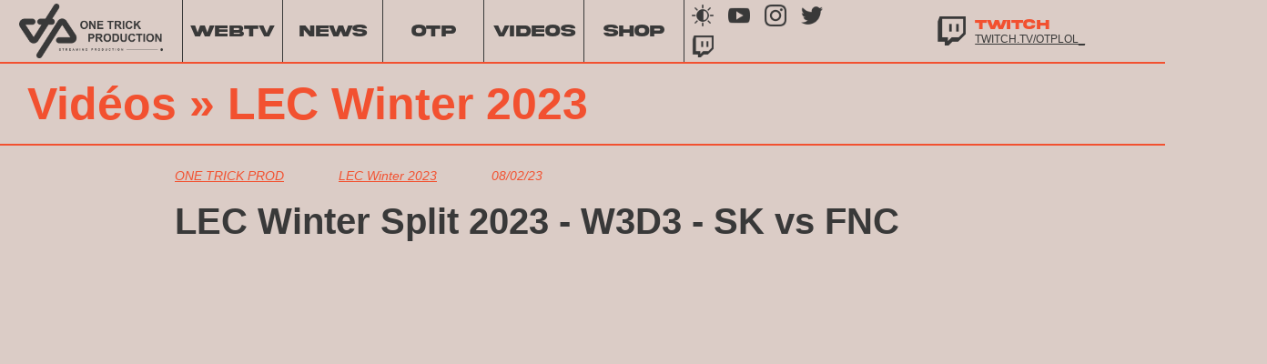

--- FILE ---
content_type: text/html; charset=UTF-8
request_url: https://www.otp.tv/videos/lec-winter-2023/lec-winter-split-2023-w3d3-sk-vs-fnc
body_size: 4498
content:

<!DOCTYPE html>
<html>
    <head>
        <!-- Quantcast Choice. Consent Manager Tag v2.0 (for TCF 2.0) -->
        <script type="text/javascript" async=true>
            (function() {
                var host = window.location.hostname;
                var element = document.createElement('script');
                var firstScript = document.getElementsByTagName('script')[0];
                var url = 'https://quantcast.mgr.consensu.org'
                        .concat('/choice/', 'NeLhjeh_qGGVy', '/', host, '/choice.js')
                var uspTries = 0;
                var uspTriesLimit = 3;
                element.async = true;
                element.type = 'text/javascript';
                element.src = url;

                firstScript.parentNode.insertBefore(element, firstScript);

                function makeStub() {
                    var TCF_LOCATOR_NAME = '__tcfapiLocator';
                    var queue = [];
                    var win = window;
                    var cmpFrame;

                    function addFrame() {
                        var doc = win.document;
                        var otherCMP = !!(win.frames[TCF_LOCATOR_NAME]);

                        if (!otherCMP) {
                            if (doc.body) {
                                var iframe = doc.createElement('iframe');

                                iframe.style.cssText = 'display:none';
                                iframe.name = TCF_LOCATOR_NAME;
                                doc.body.appendChild(iframe);
                            } else {
                                setTimeout(addFrame, 5);
                            }
                        }
                        return !otherCMP;
                    }

                    function tcfAPIHandler() {
                        var gdprApplies;
                        var args = arguments;

                        if (!args.length) {
                            return queue;
                        } else if (args[0] === 'setGdprApplies') {
                            if (
                                    args.length > 3 &&
                                    args[2] === 2 &&
                                    typeof args[3] === 'boolean'
                            ) {
                                gdprApplies = args[3];
                                if (typeof args[2] === 'function') {
                                    args[2]('set', true);
                                }
                            }
                        } else if (args[0] === 'ping') {
                            var retr = {
                                gdprApplies: gdprApplies,
                                cmpLoaded: false,
                                cmpStatus: 'stub'
                            };

                            if (typeof args[2] === 'function') {
                                args[2](retr);
                            }
                        } else {
                            queue.push(args);
                        }
                    }

                    function postMessageEventHandler(event) {
                        var msgIsString = typeof event.data === 'string';
                        var json = {};

                        try {
                            if (msgIsString) {
                                json = JSON.parse(event.data);
                            } else {
                                json = event.data;
                            }
                        } catch (ignore) {}

                        var payload = json.__tcfapiCall;

                        if (payload) {
                            window.__tcfapi(
                                    payload.command,
                                    payload.version,
                                    function(retValue, success) {
                                        var returnMsg = {
                                            __tcfapiReturn: {
                                                returnValue: retValue,
                                                success: success,
                                                callId: payload.callId
                                            }
                                        };
                                        if (msgIsString) {
                                            returnMsg = JSON.stringify(returnMsg);
                                        }
                                        event.source.postMessage(returnMsg, '*');
                                    },
                                    payload.parameter
                            );
                        }
                    }

                    while (win) {
                        try {
                            if (win.frames[TCF_LOCATOR_NAME]) {
                                cmpFrame = win;
                                break;
                            }
                        } catch (ignore) {}

                        if (win === window.top) {
                            break;
                        }
                        win = win.parent;
                    }
                    if (!cmpFrame) {
                        addFrame();
                        win.__tcfapi = tcfAPIHandler;
                        win.addEventListener('message', postMessageEventHandler, false);
                    }
                };

                makeStub();

                var uspStubFunction = function() {
                    var arg = arguments;
                    if (typeof window.__uspapi !== uspStubFunction) {
                        setTimeout(function() {
                            if (typeof window.__uspapi !== 'undefined') {
                                window.__uspapi.apply(window.__uspapi, arg);
                            }
                        }, 500);
                    }
                };

                var checkIfUspIsReady = function() {
                    uspTries++;
                    if (window.__uspapi === uspStubFunction && uspTries < uspTriesLimit) {
                        console.warn('USP is not accessible');
                    } else {
                        clearInterval(uspInterval);
                    }
                };

                if (typeof window.__uspapi === 'undefined') {
                    window.__uspapi = uspStubFunction;
                    var uspInterval = setInterval(checkIfUspIsReady, 6000);
                }
            })();
        </script>
        <!-- End Quantcast Choice. Consent Manager Tag v2.0 (for TCF 2.0) -->

                <!-- Global site tag (gtag.js) - Google Analytics -->
        <script async src="https://www.googletagmanager.com/gtag/js?id=G-1YERLZ60EM"></script>
        <script>
            window.dataLayer = window.dataLayer || [];
            function gtag(){dataLayer.push(arguments);}
            gtag('js', new Date());

            gtag('config', 'G-1YERLZ60EM');
        </script>

        <meta charset="UTF-8">
        <meta name="title" content="LEC Winter Split 2023 - W3D3 - SK vs FNC" />
        <meta name="description" content="" />
        <meta name="viewport" content="width=device-width, initial-scale=1.0, maximum-scale=1.0, user-scalable=no"/>
        <meta name="robots" content="index, follow, max-snippet:280, max-image-preview:large, max-video-preview:-1" />

        <title>LEC Winter Split 2023 - W3D3 - SK vs FNC</title>
        
        <link rel="shortcut icon" href="/image/favicon_round.png" />

        <link href="/fonts/akira_expanded_super_bold.css" rel="stylesheet">
        <link href="/css/base.css" rel="stylesheet">
        <link href="/css/darkMode.css" rel="stylesheet">
        <link href="/css/lightMode.css" rel="stylesheet">
        <link href="/css/homePage.css" rel="stylesheet">
        <link href="/css/profil.css" rel="stylesheet">
        <link href="/css/article.css" rel="stylesheet">
        <link href="/css/webtv.css" rel="stylesheet">

        <script type="text/javascript">
            (function() {
                const isBrowserDark = window.matchMedia('(prefers-color-scheme: dark)').matches;
                const userChoice = window.localStorage.getItem('darkmodeChoice'); // "light" / "dark"

                const addCss = (cssFile) => {
                    const linkTag = document.createElement('link');
                    linkTag.setAttribute('href', cssFile);
                    linkTag.setAttribute('rel', 'stylesheet');
                    document.head.appendChild(linkTag);
                };

                if (userChoice === null) {
                    if (isBrowserDark) {
                        // css dark
                        addCss('/css/darkMode.css');
                        window.darkmode = true;
                    } else {
                        // css light
                        addCss('/css/lightMode.css');
                        window.darkmode = false;
                    }
                } else if (userChoice === 'dark') {
                    // css dark
                    addCss('/css/darkMode.css');
                    window.darkmode = true;
                } else {
                    // css light
                    addCss('/css/lightMode.css');
                    window.darkmode = false;
                }
            })();
        </script>
        <script type="text/javascript" src="/js/streamInfo.js"></script>
    </head>
    <body>
        <div id="overlay" onclick="hideLeftpanelMenu()"></div>

        <div class="leftpanel-menu" id="leftpanel-menu">
            <div class="leftpanel-menu-close">
                <a onclick="hideLeftpanelMenu()" class="leftpanel-close-btn" href="#" rel="noopener" title="close">x</a>
            </div>

            <div class="leftpanel-menu-list">
                <a class="leftpanel-menu-link" href="/web-tv">
                    <span>WEBTV</span>
                </a>
                <a class="leftpanel-menu-link" href="/actualites">
                    <span>NEWS</span>
                </a>
                <a class="leftpanel-menu-link " href="/realisations">
                    <span>REALISATIONS</span>
                </a>
                <a class="leftpanel-menu-link " href="/staff">
                    <span>STAFF</span>
                </a>
                <a class="leftpanel-menu-link" href="/videos">
                    <span>VIDEOS</span>
                </a>
                <a class="leftpanel-menu-link" href="https://shop.otp.tv/" target="_blank">
                    <span>SHOP</span>
                </a>
            </div>
        </div>

                    <section class="header-section">
                
                <div class="header-left">
                    <div class="logo-otp">
                        <a href="/" title="One Trick Production"></a>
                    </div>
                    <div class="menu">
                        <a class="menu-link" href="/web-tv"><span>WEBTV</span></a>
                        <a class="menu-link" href="/actualites"><span>NEWS</span></a>
                        <div class="dropdown">
                            <a class="menu-link dropdown-btn" href="/staff"><span>OTP</span></a>
                            <div class="dropdown-content">
                                                                <a class="menu-link" href="/staff"><span>STAFF</span></a>
                            </div>
                        </div>
                        <a class="menu-link" href="/videos"><span>VIDEOS</span></a>
                        <a class="menu-link" href="https://shop.otp.tv/" target="_blank"><span>SHOP</span></a>
                    </div>
                </div>

                <div class="header-right">
                    <div class="social-media-header">
                        <div class="social-media-header-elt desk-social-media-bright">
                            <a class="social-media-link" href="javascript: void(0);" title="Brightness" id="dark-mode-switch"></a>
                        </div>
                        <div class="social-media-header-elt desk-social-media-yt">
                            <a class="social-media-link" target="_blank" href="https://www.youtube.com/channel/UCRGzD_7Qgdf7C_JCPk68RjQ" title="YouTube"></a>
                        </div>
                        <div class="social-media-header-elt desk-social-media-insta">
                            <a class="social-media-link" target="_blank" href="https://www.instagram.com/onetrickprod/" title="Instagram"></a>
                        </div>
                        <div class="social-media-header-elt desk-social-media-twitter">
                            <a class="social-media-link" target="_blank" href="https://www.twitter.com/OTP_LoL" title="Twitter"></a>
                        </div>
                        <div class="social-media-header-elt desk-social-media-twitch">
                            <a class="social-media-link" target="_blank" href="https://twitch.tv/otplol_" title="Twitch"></a>
                        </div>
                    </div>

                    <div class="live-header">
                        <div class="img-twitch-live"></div>
                        <div class="live-information">
                            <div class="live-viewers">
                                <div class="live-now">TWITCH</div>
                                <div class="viewer-user"></div>
                                <div class="live-viewers-number"></div>
                            </div>
                            <div class="live-information-title">
                                <a href="https://twitch.tv/otplol_" target="_blank">twitch.tv/otplol_</a>
                            </div>
                        </div>
                    </div>
                </div>
            </section>

            <!-- Header Special Mobile -->
            <section class="header-section-mobile">
                <div class="burger-img">
                    <a onclick="showLeftpanleMenu()" id="btn-burger-menu" href="javascript:void(0)"></a>
                </div>

                <div class="logo-mobile">
                    <a href="/"></a>
                </div>

                <div class="social-media-bright">
                    <a class="social-media-link" href="javascript: void(0)" title="Brightness-mobile" id="dark-mode-switch2"></a>
                </div>
            </section>
        
            <section class="article-section">

        <div class="profil-header">
            <h1><a href="/videos">Vidéos</a> &raquo; <a href="/videos/lec-winter-2023">LEC Winter 2023</a></h1>
            <div class="desktop-spacer">
                <p></p>
            </div>
        </div>

        <div class="article-page">
            <div class="article-page-content">
                <div class="article-page-content-top">
                    <div>
                        <a href="/videos">
                            ONE TRICK PROD
                        </a>
                    </div>
                    <div>
                        <a href="/videos/lec-winter-2023">
                            LEC Winter 2023
                        </a>
                    </div>
                    <div>
                        08/02/23
                    </div>
                </div>
                <h1 class="article-page-title">
                    LEC Winter Split 2023 - W3D3 - SK vs FNC
                </h1>
                <div class="article-page-principal-picture">
                    <div class="container" style="position: relative; width: 100%; height: 0; padding-bottom: 56.25%">
                        <iframe src="https://www.youtube.com/embed/W0PbNkG4JO0" frameborder="0" allowfullscreen style="position: absolute; left: 0; top: 0; width: 100%; height: 100%;"></iframe>
                    </div>
                </div>
                <div class="article-page-principalpicture-descrip">
                    <a href="https://youtube.com/watch?v=W0PbNkG4JO0" target="_blank">https://www.youtube.com/watch?v=W0PbNkG4JO0</a>
                </div>
                <div class="article-page-body">
                    Suivez le LEC sur OTP LoL ! <br />
<br />
Retrouvez nous sur Twitter: https://twitter.com/OTP_LoL <br />
Et sur Instagram: https://www.instagram.com/onetrickprod <br />
Et sur TikTok https://www.tiktok.com/@otp_lol
                </div>
            </div>
            <div class="article-page-lateral">
            </div>
        </div>

        <div class="last-news">
    <div class="last-news-container-articlepage">
        <h2>DERNIÈRES VIDÉOS</h2>
        <div class="last-news-post">
                            <a href="/videos/lec-winter-2023/lec-winter-split-2023-finale-g2-vs-mad" class="new-post">
                    <div class="new-post-img"><img src="https://i.ytimg.com/vi/y2UEd38pQ2U/sddefault.jpg"></div>
                    <div class="new-post-content">
                        <div class="new-post-content-top">
                            <div>

                                    ONE TRICK PROD

                            </div>
                            <div>

                                    LEC Winter 2023

                            </div>
                        </div>
                        <div class="new-post-content-middle">
                            LEC Winter Split 2023 - FINALE - G2 vs MAD
                        </div>
                        <div class="new-post-content-bottom">27/02/23</div>
                    </div>
                </a>
                            <a href="/videos/lec-winter-2023/lec-winter-split-2023-w6d2-mad-vs-koi" class="new-post">
                    <div class="new-post-img"><img src="https://i.ytimg.com/vi/IR6__zTxAk0/sddefault.jpg"></div>
                    <div class="new-post-content">
                        <div class="new-post-content-top">
                            <div>

                                    ONE TRICK PROD

                            </div>
                            <div>

                                    LEC Winter 2023

                            </div>
                        </div>
                        <div class="new-post-content-middle">
                            LEC Winter Split 2023 - W6D2 - MAD vs KOI
                        </div>
                        <div class="new-post-content-bottom">26/02/23</div>
                    </div>
                </a>
                            <a href="/videos/lec-winter-2023/lec-winter-split-2023-w6d1-mad-vs-sk-bo5" class="new-post">
                    <div class="new-post-img"><img src="https://i.ytimg.com/vi/YEN8MkzYPfI/sddefault.jpg"></div>
                    <div class="new-post-content">
                        <div class="new-post-content-top">
                            <div>

                                    ONE TRICK PROD

                            </div>
                            <div>

                                    LEC Winter 2023

                            </div>
                        </div>
                        <div class="new-post-content-middle">
                            LEC Winter Split 2023 - W6D1 - MAD vs SK BO5
                        </div>
                        <div class="new-post-content-bottom">26/02/23</div>
                    </div>
                </a>
                            <a href="/videos/lec-winter-2023/lec-winter-split-2023-w5d3-g2-vs-koi-bo5" class="new-post">
                    <div class="new-post-img"><img src="https://i.ytimg.com/vi/zKgswYJO8cY/sddefault.jpg"></div>
                    <div class="new-post-content">
                        <div class="new-post-content-top">
                            <div>

                                    ONE TRICK PROD

                            </div>
                            <div>

                                    LEC Winter 2023

                            </div>
                        </div>
                        <div class="new-post-content-middle">
                            LEC Winter Split 2023 - W5D3 - G2 vs KOI BO5
                        </div>
                        <div class="new-post-content-bottom">21/02/23</div>
                    </div>
                </a>
                    </div>
    </div>
</div>
    </section>

                    <footer>
                <div class="footer-container">
                    <div class="footer-column footer-logo">
                        <img src="/image/logo_otp_f25130.png">
                    </div>
                    <div class="footer-column">
                        <div class="footer-title">OTP</div>
                        <a class="footer-link" href="/staff">STAFF</a>
                                                <a class="footer-link" href="/mentions-legales">MENTIONS LÉGALES</a>
                    </div>

                    <div class="footer-column">
                        <div class="footer-title">SOCIALS</div>
                        <a class="footer-link" target="_blank" href="https://www.youtube.com/channel/UCRGzD_7Qgdf7C_JCPk68RjQ">YOUTUBE</a>
                        <a class="footer-link" target="_blank" href="https://www.instagram.com/onetrickprod/">INSTAGRAM</a>
                        <a class="footer-link" target="_blank" href="https://www.twitter.com/OTP_LoL">TWITTER</a>
                                            </div>

                    <div class="footer-column">
                        <div class="footer-title">CONTACT</div>
                        <a class="footer-link" href="mailto:contact@otp.tv" target="_blank">CONTACT@OTP.TV</a>
                    </div>
                </div>
            </footer>
        
        
            <script type="text/javascript" src="/js/base.js"></script>

            <!-- Quantcast Tag -->
            <script type="text/javascript">
                var _qevents = _qevents || [];

                (function() {
                    var elem = document.createElement('script');
                    elem.src = (document.location.protocol == "https:" ? "https://secure" : "http://edge") + ".quantserve.com/quant.js";
                    elem.async = true;
                    elem.type = "text/javascript";
                    var scpt = document.getElementsByTagName('script')[0];
                    scpt.parentNode.insertBefore(elem, scpt);
                })();

                _qevents.push({
                    qacct:"p-NeLhjeh_qGGVy",
                    uid:"support-it+quantcast@respawn.fr"
                });
            </script>

            <noscript>
                <div style="display:none;">
                    <img src="//pixel.quantserve.com/pixel/p-NeLhjeh_qGGVy.gif" border="0" height="1" width="1" alt="Quantcast"/>
                </div>
            </noscript>
            <!-- End Quantcast tag -->

            </body>
</html>


--- FILE ---
content_type: text/css
request_url: https://www.otp.tv/fonts/akira_expanded_super_bold.css
body_size: 159
content:
@font-face {
    font-family: 'Akira Expanded Super Bold';
    font-style: normal;
    font-weight: normal;
    src: local('Akira Expanded Super Bold'), url('akira_expanded_super_bold.woff') format('woff'), url('akira_expanded_super_bold.otf') format('otf');
}


--- FILE ---
content_type: text/css
request_url: https://www.otp.tv/css/base.css
body_size: 2061
content:
:root{
    --dark-grey-background: #1b1b1b;
    --dark-grey: #393939;
    --light-creme: #DBCCC6;
    --orange: #F25130;
}


body{
    background: var(--background);
    margin: 0;
    color: var(--color);
    font-family: Arial, sans-serif;
    width: 100%;
}

#overlay{
    background: rgba(0, 0, 0, 0.50);
    position: fixed;
    top: 0;
    left: 0;
    width: 100%;
    height: 100%;
    z-index: 1000000;
    display: none;
    cursor: pointer;
}

/***********     HEADER     ***********/
.header-section{
    display: flex;
    justify-content: space-between;
    border-bottom: solid 2px var(--orange);
    font-family: 'Akira Expanded Super Bold', Arial, sans-serif;
    height: 70px;
}
.header-left{
    display: flex;
}
.logo-otp {
    width: 200px;
    background: var(--background);
    background-size: auto 60px;
}
.logo-otp a {
    display: block;
    width: 100%;
    height: 100%;
    text-decoration: none;
}

.menu {
    align-items: center;
    border-left: solid 1px #393939;
    display: flex;
    font-size: 18px;
}

.dropdown {
    border-right: solid 1px #393939;
    display: inline-block;
    height: 100%;
    position: relative;
}

.dropdown-btn {
    border-right: none !important;
}

.dropdown-content {
    display: none;
    min-width: 210px;
    position: absolute;
    z-index: 1;
}

.dropdown-content a {
    border-right: none !important;
    display: block;
    line-height: 40px;
    padding: 12px 16px;
    text-align: left;
    text-decoration: none;
}

.dropdown:hover .dropdown-content {
    display: block;
}

.menu-link {
    align-items: center;
    border-right: solid 1px #393939;
    color: var(--color);
    display: flex;
    flex: 1;
    font-weight: bold;
    height: 100%;
    text-align: center;
    text-decoration: none;
    transition: all .15s ease;
    width: 110px;
}

.menu-link:hover {
    color: var(--color);
}

.menu-link span {
    flex: 1;
}

.header-right{
    display: flex;
    position: relative;
}

.social-media-link{
    margin: auto 8px;
    text-decoration: none;
}
.social-media-img{
    width: 20px;
}
.social-media-header{
    display: flex;
    flex-wrap: wrap;
    margin-right: 110px;
}
.social-media-header > .social-media-header-elt {
    background: var(--background);
    width: 40px;
    min-width: 40px;
    max-width: 40px;
    background-size: auto 24px;
}

.social-media-header > .social-media-header-elt.desk-social-media-yt,
.social-media-header > .social-media-header-elt.desk-social-media-insta,
.social-media-header > .social-media-header-elt.desk-social-media-twitter {
    --background-size: 70%;
}

.social-media-header > .social-media-header-elt > a {
    display: block;
    width: 100%;
    height: 100%;
    text-decoration: none;
}

.social-media-yt{
    width: 30px;
}
.beta-div{
    background: var(--orange);
    border-radius: 100%;
    display: flex;
    position: absolute;
    top: 20px;
    right: 315px;
    width: 94px;
    height: 94px;
    z-index: 100;
}
/*
@media (max-width: 1180px) {
    .beta-div{
        position: fixed;
        left: -300px;
    }
}
*/
.beta-div img{
    margin: 0;
    width: 100%;
    height: 100%;
}
.live-header{
    display: flex;
    justify-content: space-between;
    font-size: 15px;
    width: 300px;
}
.img-twitch-live{
    background: var(--background);
    background-size: auto 32px;
    min-width: 32px;
}
.live-information{
    width: 100%;
    margin: auto;
    padding: 0 10px;
    max-height: 60px;
    overflow: hidden;
}
.live-viewers{
    display: flex;
    color: var(--color);
    font-weight: bold;
    padding: 0;
}

.live-viewers-number {
    color: var(--color);
    display: none;
    font-family: Arial, sans-serif;
    font-size: 12px;
}

.live-information-title,
.live-information-title > a {
    font-family: Arial, sans-serif;
    font-size: 12px;
    color: var(--color);
    text-transform: uppercase;
}

.live-name{
    font-weight: bold;
    color: var(--color);
}

.viewer-user {
    background: var(--background);
    background-size: 90%;
    display: none;
    height: 17px;
    margin: -2px 4px 0 4px;
    width: 17px;
}


/***********     MENU MOBILE    ***********/
.header-section-mobile{
    display: none ;
}
.leftpanel-menu {
    display: none ;
}
/***********     FOOTER    ***********/
footer {
    background: #0F0E0E;
    color: var(--orange);
    display: flex;
    justify-content: center;
    border-top: 1px var(--orange) solid;
}
.footer-container{
    width: 100%;
    max-width: 1280px;
    display: flex;
    justify-content: space-between;
    padding: 20px;
    margin: 0 auto;
}
.footer-logo{

}
.footer-logo img{
    width: 90%;
}

.footer-column {
    flex: 1;
    display: flex;
    flex-direction: column;
    padding-top: 20px;
    max-width: 24%;
    min-width: 24%;
}

.footer-column.footer-logo {
    max-width: 24%;
}

.footer-title{
    font-size: 24px;
    font-weight: bold;
    padding-bottom: 15px;
}
.footer-link{
    text-decoration: none;
    color: var(--orange);
    padding-bottom: 10px;
    font-size: 14px;
    transition: all .15s ease;
}
.footer-link:hover{
    color: #ffffff;
}


.desktop-spacer {
    display: block;
}

@media only screen and (max-width: 1279px) {
    .desktop-spacer {
        display: none;
    }
    .menu{
        font-size: 15px;
    }
    .menu div{
        width: 100px;
    }
    .menu-link {
        width: 100px;
    }
    .live-header{
        display: none;
    }
    .social-media-header {
        margin-right: 0;
    }
}

@media screen and (max-width: 1000px) {
    .overlay-active {
        display: block !important;
        z-index: 500 !important;
    }

    .header-section {
        background: blue;
        display: none;
    }

    /*** HEADER MOBILE ***/
    .header-section-mobile {
        display: flex;
        justify-content: space-between;
        padding: 10px;
        background: var(--background);
        border-bottom: 1px solid #f25130;
        height: 45px;
    }

    #btn-burger-menu {
        width: 100%;
        height: 100%;
        display: block;
        text-decoration: none;
    }

    .burger-img {
        background: var(--background);
        background-size: contain;
        width: 7%;
    }

    .burger-menu {
        display: none;
        background: var(--orange);
    }

    .logo-otp {
        width: 100%;
        margin: 0;
        padding: 0;
    }

    .logo-mobile {
        width: 35%;
        margin-left: 30px;
        padding: 2px 40px 2px 25px;
        background: var(--background);
        background-size: contain;
    }

    /* infos live */
    .live-header-mobile {
        width: 40px;
        display: flex;
    }

    .social-media-bright {
        background: var(--background);
        background-size: contain;
        width: 7%;
    }

    .logo-mobile a,
    .social-media-bright a {
        width: 100%;
        height: 100%;
        display: block;
    }

    /*** LEFTPANEL ***/
    .leftpanel-menu {
        position: fixed;
        height: 100%;
        left: calc(-100% - 30%);
        width: calc(100% - 30%);
        z-index: 100000;
        transition: all .7s ease;
        display: flex;
        flex-direction: column;
        background: var(--orange);
        color: var(--dark-grey);
        font-family: 'Akira Expanded Super Bold', Arial, sans-serif;
        padding: 10px;
    }

    .leftpanel-menu-close {
        position: absolute;
        top: 20px;
        left: 20px;
    }

    .leftpanel-close-btn {
        color: var(--dark-grey);
        text-decoration: none;
        font-size: 20px;
    }

    .leftpanel-menu-list {
        display: flex;
        flex-direction: column;
        margin-top: 150px;
    }

    .leftpanel-menu-link {
        text-decoration: none;
        color: var(--dark-grey);
        font-size: 20px;
        font-family: 'Akira Expanded Super Bold', Arial, sans-serif;
        padding: 10px;
    }

    .leftpanel-menu-link:hover {
        color: var(--light-creme) !important;
    }

    .leftpanel-active {
        left: 0 !important;
    }

    /*** FOOTER ***/
    footer {
        width: 100%;
        text-align: center;
    }

    .footer-container {
        width: 90%;
        flex-wrap: wrap;
        flex-direction: column;
        justify-content: center;
    }

    .footer-column {
        margin: 0 auto;
        padding-top: 15px;
    }

    .footer-title {
        font-size: 18px;
        padding: 5px;
    }

    .footer-link {
        font-size: 12px;
    }

    /* Partie Réseaux sociaux */
    .social-media-header {
        justify-content: center;
    }
}

@media screen and (min-width: 641px) and (max-width: 1000px) {
    /*** HEADER MOBILE ***/
    .header-section-mobile {
        height: 45px;
    }

    /* infos live */
    .live-information {
        font-size: 13px;
    }

    /*** FOOTER ***/
    .footer-logo {
        margin: 0 auto;
    }

    /* Partie Réseaux sociaux */
    .profil-card {
        width: 30% !important;
    }
}

/* Mobile */
@media screen and (max-width: 640px) {
    /* infos live */
    .live-information {
        font-size: 10px;
    }

    /*** FOOTER ***/
    .footer-logo {
        width: 100%;
    }

    .footer-column {
        max-width: 38%;
    }
}

--- FILE ---
content_type: text/css
request_url: https://www.otp.tv/css/darkMode.css
body_size: 641
content:
:root{
    --dark-grey-background: #1b1b1b;
    --dark-grey: #393939;
    --light-creme: #DBCCC6;
    --orange: #F25130;
}

body{
    --background: var(--dark-grey-background) ;
    --color: var(--light-creme);
}

/***** HEADER *****/
.logo-otp{
    --background: url('/image/logo_otp_f25130.png') no-repeat center center;
}
.logo-mobile{
    --background: url('/image/logo_otp_f25130.png') no-repeat center center;
}

.dropdown-content {
    background-color: var(--dark-grey-background);
}

.menu-link {
    --color: var(--orange);
}

.menu-link:hover {
    --color: #ffffff;
}

.live-viewers {
    --color: #ffffff;
}
.live-viewers div{
    --color: var(--light-creme);
}
.live-information-title {
    --color: var(--orange);
}
.live-viewers-number {
    --color: var(--orange);
}
.live-name{
    color: var(--orange);
}
.desk-social-media-bright{
    --background: url('/image/brightness-orange.png') no-repeat center center;
}
.desk-social-media-yt {
    --background: url("/image/youtube-orange.png") no-repeat center center;
}
.desk-social-media-insta{
    --background: url("/image/instagram-orange.png") no-repeat center center;
}
.desk-social-media-twitter {
    --background: url("/image/twitter-orange.png") no-repeat center center;
}
.desk-social-media-twitch {
    --background: url("/image/twitch-orange.png") no-repeat center center;
}
.img-twitch-live{
    --background: url("/image/twitch-white.png") no-repeat center center;
}
.viewer-user {
    --background: url("/image/user-orange.png") no-repeat center center;
}

/***** PROFIL *****/
.borderdiv-psm-frame{
    --background: var(--dark-grey-background);
}
.borderdiv {
    --background: var(--dark-grey-background);
}


/***** HOME PAGE *****/
.last-news-home {
    --color: var(--light-creme);
}
.new-post-content-middle-home {
    --color: var(--light-creme) !important;
}

.last-news-container-home h2{
    --color: var(--light-creme);
}

/* @media screen and (max-width: 640px) { */
@media screen and (max-width: 1000px) {
    /*** HEADER MOBILE ***/
    .header-section-mobile{
        --background: var(--dark-grey-background);
    }

    .burger-img {
        --background: url('/image/menu-burger-orange.png') no-repeat center center;
    }

    .social-media-bright{
        --background: url('/image/brightness-orange.png') no-repeat center center;
    }
}

--- FILE ---
content_type: text/css
request_url: https://www.otp.tv/css/lightMode.css
body_size: 621
content:
:root{
    --dark-grey-background: #1b1b1b;
    --dark-grey: #393939;
    --light-creme: #DBCCC6;
    --orange: #F25130;
}

body{
    --background: var(--light-creme) ;
    --color: var(--dark-grey);
}

/***** HEADER *****/
.logo-otp{
    --background: url('/image/logo_otp_393939.png') no-repeat center center;
}
.logo-mobile{
    --background: url('/image/logo_otp_393939.png') no-repeat center center;
}

.dropdown-content {
    background-color: var(--light-creme);
}

.menu-link {
    --color: var(--dark-grey);
}

.menu-link:hover {
    --color: var(--orange);
}

.live-viewers {
    --color: var(--orange);
}
.live-viewers div{
    --color: var(--orange);
}
.live-information-title {
    --color: var(--dark-grey);
}
.live-viewers-number {
    --color: var(--orange);
}
.live-name{
    color: var(--dark-grey);
}
.desk-social-media-bright{
    --background: url('/image/brightness.png') no-repeat center center;
}
.desk-social-media-yt {
    --background: url("/image/youtube.png") no-repeat center center;
}
.desk-social-media-insta{
    --background: url("/image/instagram.png") no-repeat center center;
}
.desk-social-media-twitter {
    --background: url("/image/twitter.png") no-repeat center center;
}
.desk-social-media-twitch {
    --background: url("/image/twitch.png") no-repeat center center;
}
.img-twitch-live{
    --background: url("/image/twitch.png") no-repeat center center;
}
.viewer-user {
    --background: url("/image/user.png") no-repeat center center;
}

/***** PROFIL *****/
.borderdiv-psm-frame{
    --background: var(--light-creme);
}
.borderdiv {
    --background: var(--light-creme);
}


/***** HOME PAGE *****/
.last-news-home {
    --color: var(--dark-grey);
}
.new-post-content-middle-home {
    --color: var(--dark-grey) !important;
}

.last-news-container-home h2{
    --color: var(--dark-grey);
}

/* @media screen and (max-width: 640px) { */
@media screen and (max-width: 1000px) {
    /*** HEADER MOBILE ***/
    .header-section-mobile{
        --background: var(--light-creme);
    }

    .burger-img {
        --background: url('/image/menu-burger.png') no-repeat center center;
    }

    .social-media-bright{
        --background: url('/image/brightness.png') no-repeat center center;
    }
}

--- FILE ---
content_type: text/css
request_url: https://www.otp.tv/css/homePage.css
body_size: 1445
content:
:root{
    --dark-grey-background: #1b1b1b;
    --dark-grey: #393939;
    --light-creme: #DBCCC6;
    --orange: #F25130;
}

* {
    box-sizing: border-box;
}

/***********     HOME PAGE BODY     ***********/
.homepage-section{
}
.viewport-part{
    margin: 0;
    padding: 0;
    height: auto;
}
.viewport-content{
    display: flex;
    justify-content: space-between;
}
.viewport-content .lateral {
    border-left: 1px var(--orange) solid;
}
.viewport-principal-picture {
    min-height: calc(100vh - 150px);
    position: relative;
    background-size: cover;
    background-position: center center;
    width: 100%;
    height: 100%;
}
.viewport-principal-picture > a {
    position: absolute;
    width: 100%;
    height: 100%;
    display: block;
    text-decoration: none;
}
.principal-picture-home{
    height: 100%;
    width: 100%;
}
.principal-picture-home-title{
    position: absolute;
    bottom: 0;
    padding: 10px;
    font-weight: bold;
    font-size: 25px;
    color: var(--orange);
    background: var(--dark-grey);
}
.principal-picture-home-title a{
    text-decoration: none;
    color: var(--orange);
    width: 100%;
}

.sponsor-bar {
    background: var(--orange);
    display: flex;
    height: 57px;
    justify-content: space-around;
    padding: 5px;
}

.sponsor-element {
    height: 47px;
    margin: 0 5px;
    width: auto;
}

.content-homepage{

}

/***** LATERAL *****/

.lateral{
    width: 360px;
    min-width: 360px;
    max-width: 360px;
    position: relative;
}

.lateral-border {
    position: absolute;
    top: 30px;
    height: 360px;
    left: 0;
    background: #f25130;
    width: 1px;
}

.lateral .promo-skycr {
    width: 300px;
    max-width: 300px;
    margin: 30px auto;

}
.lateral .promo-skycr img {
    display: block;
}

.lateral-post {
    border-bottom: 1px solid #f25130;
    position: relative;
    height: 33.33%;
    background-size: cover;
    background-position: center center;
}
.lateral-post:last-child {
    border-bottom: 0;
}
.lateral-post > a {
    position: absolute;
    width: 100%;
    height: 100%;
    display: block;
    text-decoration: none;
}
.lateral-post-picture{
    height: 100%;
    width: 360px;
    background-size: cover;
    background-position: center center;
}
.lateral-post-title{
    position: absolute;
    bottom: 0;
    color: var(--orange);
    font-weight: bold;
    font-size: 15px;
    background: var(--dark-grey);
    padding: 7px;
}
.lateral-post-title a {
    color: var(--orange);
    text-decoration: none;
}
/***** LAST NEWS *****/
.homepage-content{
    display: flex;
    justify-content: space-between;
}
.last-news-home{
    color: var(--background);
    display: flex;
    justify-content: center;
    margin: 0 auto;
    width: 750px

}
.last-news-container-home{
    width: 100%;
    margin: 0 20px;
}
.last-news-container-home h2{
    font-size: 32px;
    font-weight: bold;
    color: var(--color);
    margin: 30px 0 0 0;
}
.last-news-post-home{
    text-decoration: none;
}
.new-post-home{
    width: 100%;
    border-bottom: 1px solid #f25130;
    display: flex;
    margin: 40px 0 25px 0;
    padding-bottom: 40px;
    min-height: 135px;
}

.article-list > .new-post-home {
    max-width: 600px;
}

.new-post-home:last-child {
    border-bottom: 0;
}
.new-post-img-home{
    width: 28%;
    min-width: 28%;
    max-width: 28%;
    background-size: cover;
    background-position: center center;
    background-repeat: no-repeat;
}
.new-post-img-home a{
    display: block;
    width: 100%;
    height: 100%;
    text-decoration: none;
}

.new-post-content-home{
    width: 100%;
    margin-left: 30px;
    display: flex;
    justify-content: space-between;
    flex-direction: column;
}
.new-post-content-top-home {
    display: flex;
    justify-content: space-between;
    color: var(--orange);
    font-size: 12px;
    font-style: italic;
}

.new-post-content-middle-home a {
    text-decoration: none;
    color: var(--color);
    font-weight: bold;
    font-size: 18px;
}
.new-post-content-bottom-home {
    color: var(--orange);
    font-size: 12px;
    font-style: italic;
}



@media screen and (min-width: 641px) and (max-width: 1000px) {
    .homepage-content{
        display: block;
        width: 80%;
        margin: 10px auto;
    }
    .last-news-home{
        width: 100%;
    }
}



@media only screen and (max-width: 1000px) {
    .viewport-part {
        height: auto;
    }

    .viewport-principal-picture {
        height: 20vh;
        min-height: 140px;
        border-bottom: 2px solid #f25130;
    }

    .viewport-content {
        display: block;
    }

    .principal-picture {
        background-size: cover;
        width: 100%;
    }

    .principal-picture-home-title {
        font-size: 15px;
    }

    .sponsor-bar {
        height: auto;
        line-height: 67px;
        margin-top: -5px;
        min-height: 57px;
        flex-flow: row wrap;
    }

    .sponsor-element {
        margin-top: 5px;
    }

    .lateral {
        display: block;
        width: 100%;
        border: 0;
        max-width: 100%;
        margin-bottom: 10px;
    }

    .lateral-border {
        display: none;
    }

    .lateral-post {
        margin-top: 10px;
        flex: unset;
        display: block;
        width: 100%;
        height: 20vh;
        min-height: 140px;
    }
    .lateral-post:last-child {
        border-bottom: 2px solid #f25130;
    }
    .lateral-post-picture{
        width: 100% !important;
        height: 100% !important;
    }
    .lateral-post-title{
        font-size: 15px;
    }
    .last-news-home{
        width: 100%;
    }
    .homepage-content{
        display: block;
    }
    .last-news-container-home{
        margin: 10px;
    }
    .last-news-post-home{
        width: 100%;
    }
    .new-post-home{
        width: 100%;
        min-height: 100px;
    }
    .new-post-img-home{
        width: 40%;
        min-width: 40%;
        max-width: 40%;
        background-size: cover;
        background-position: center center;
        background-repeat: no-repeat;
    }
    .new-post-content-home{
        width: 60%;
        min-width: 60%;
        max-width: 60%;
        flex: 2;
        min-height: 90px;
        padding: 5px;
        margin: 0;
    }
    .new-post-content-top-home{
        font-size: 9px;
    }
    .new-post-content-middle-home {
        margin: 0;
    }
    .new-post-content-middle-home a{
        font-size: 15px;
    }
    .new-post-content-bottom-home{
        font-size: 9px;
    }

    .last-news-container-home h2 {
        font-size: 30px;
    }
}



--- FILE ---
content_type: text/css
request_url: https://www.otp.tv/css/profil.css
body_size: 1099
content:
:root{
    --dark-grey-background: #1b1b1b;
    --dark-grey: #393939;
    --light-creme: #DBCCC6;
    --orange: #F25130;
}

/***********     PROFIL PAGE     ***********/

.profil-section{
    width: 100%;
}
.profil-header{
    display: flex;
    padding: 15px 30px;
    border-bottom: solid 2px var(--orange);
}
.profil-header h1, .profil-header h1 a {
    color: var(--orange);
    font-weight: bold;
    font-size: 50px;
    margin: auto 0;
    text-decoration: none;
}
.profil-header h1 a:hover {
    text-decoration: underline;
}
.profil-page-content{
    width: 1200px;
    display: flex;
    flex-wrap: wrap;
    margin: 50px auto 15px auto;
    justify-content: space-between;
    padding: 0 20px 120px 0;
}
.profil-header div{
    width: 350px;
    margin-left: 40px;
}
.profil-card{
    width: 23%;
    margin-bottom: 65px;
}
.profil-image{
    width: 100%;
    height: 320px !important;
    background: var(--orange);
    background-size: cover !important;
}
.profil-name{
    display: flex;
    justify-content: space-between;
    border: 1px solid #f25130 ;
    font-size: 22px;
    font-weight: bold;
    padding: 3px 5px;
    margin: 15px 0 0 0;
}

.borderdiv{
    background: var(--background);
    min-width: 15px !important;
    height: 15px;
    align-self: flex-end;
    margin: 0 -7px -5px 0;
}
.borderclass{
    width: 100%;
    height: 100%;
    background: var(--orange);
    clip-path: polygon(90% -5%, 100% -8%, -8% 100%, -5% 90%);
}
.profil-job{
    color: var(--orange);
    font-size: 16px;
    margin: 10px 0;
}
.profil-description{
    font-size: 14px;
    font-weight: bold;
}
.profil-social-media{
    display: flex;
}
.psm-frame{
    display: flex;
    justify-content: space-between;
    border: 1px solid #f25130 ;
    padding: 5px 8px 0 5px;
    margin: 15px 15px 0 0 ;
}
.profil-sm img{
    width: 16px;
    margin: 3px;

}
.borderdiv-psm-frame{
    background: var(--background);
    min-width: 10px !important;
    height: 10px;
    align-self: flex-end;
    margin: 0 -10px -2px 0;
}
.borderclass-psm-frame{
    width: 100%;
    height: 100%;
    background: var(--orange);
    clip-path: polygon(84% -5%, 100% -9%, -9% 100%, -5% 84%);
}


/***** LAST NEWS *****/
.last-news{
    background: var(--orange);
    color: var(--light-creme);
    display: flex;
    justify-content: center;
}
.last-news-container{
    width: 1200px;
    margin: 10px auto;
}
.last-news-post{
    display: flex;
    justify-content: space-between;
    flex-wrap: wrap;
    margin-bottom: 50px;
}
.new-post{
    width: 46%;
    border-bottom: 1px solid #DBCCC6;
    display: flex;
    margin-top: 20px;
    padding-bottom: 15px;
    text-decoration: none;

}
.new-post-img{
    width: 40%;
}
.new-post-img img{
    width: 100%;
}
.new-post-content{
    width: 60%;
    margin-left: 10px;
    display: flex;
    justify-content: space-between;
    flex-direction: column;
}
.new-post-content-top{
    display: flex;
    justify-content: space-between;
    color: var(--dark-grey);
    font-size: 12px;
    font-style: italic;
}
.new-post-content-middle{
    font-weight: bold;
    font-size: 18px;
    color: var(--light-creme);
}
.new-post-content-middle span.intro {
    font-size: 20px;
    color: var(--dark-grey);
}
.new-post-content-bottom{
    color: var(--dark-grey);
    font-size: 12px;
    font-style: italic;
}



/* @media screen and (max-width: 640px) { */
@media screen and (max-width: 1000px) {
    .profil-page-content{
        width: 95%;
        flex-wrap: wrap;
    }
    .profil-card{
        width: 47% ;
    }
    .profil-image{
        height: 250px !important;

    }
    .profil-name{
        font-size: 15px;
    }
    .profil-job{
        font-size: 15px;
    }
    .profil-description{
        font-size: 15px;
    }

    /** LAST NEWS **/
    .last-news-container{
        width: 95%;
    }
    .new-post{
        width: 100% ;
    }
    .new-post-img{
    }
    .new-post-img img{
        width: 100%;
    }
    .new-post-content-middle{
        font-size: 15px;
    }
    .new-post-content-middle span.intro {
        font-size: 13px;
    }
    .new-post-content-top, .new-post-content-bottom{
        font-size: 10px;
        font-weight: bold;
    }


    }






--- FILE ---
content_type: text/css
request_url: https://www.otp.tv/css/article.css
body_size: 1125
content:
:root{
    --dark-grey-background: #1b1b1b;
    --dark-grey: #393939;
    --light-creme: #DBCCC6;
    --orange: #F25130;
}



/********** PAGE ARTICLE LIST **********/
.article-list{
    display: flex;
    flex-wrap: wrap;
    margin-bottom: 150px;
}

.article-list.noflex {
    display: block;
    margin: 0 auto 150px auto;
    max-width: 100%;
    padding: 0 15px;
    width: 1200px;
}

.article{
    background-position: center center;
    background-size: cover;
    height: 360px;
    border-bottom: 2px solid var(--orange);
    position: relative;
    width: 50%;
}

.article-list-img{
    width: 100%;
}
.article-list-text{
    color: white;
    position: absolute;
    top: 0;
    margin: 10px;
}
.article-list-title{
    font-size: 25px;
    font-weight: bold;
    margin-bottom: 10px;
}
.article-list-undertitle{
    font-size: 20px;

}



/********** PAGE ARTICLE **********/

.article-section{
    width: 100%;
}
.article-page{
    display: flex;
    align-items:flex-end;
    width: 1200px;
    margin: 25px 0 50px 15%;

}
.article-page-content{
    width: 100%;
}
.article-page-content-top{
    display: flex;
    color: var(--orange);
    font-size: 14px;
    font-style: italic;
    padding-bottom: 20px;
}
.article-page-content-top a {
    color: var(--orange);
}
.article-page-content-top div{
    margin-right: 60px;
}
.article-page-title{
    font-weight: bold;
    font-size: 40px;
    margin-block-start: 0;
    margin-block-end: 0;
    padding-bottom: 20px;
}
.article-page-undertitle{
    font-size: 20px;
    color: var(--orange);
    padding-bottom: 20px;
    font-style: italic;
}
.article-page-principal-picture{
    width: 100%;
    margin-bottom: 5px;
}
.article-page-principal-picture img{
    width: 100%;
}

.article-page-principalpicture-descrip,
.article-page-principalpicture-descrip > a {
    color: var(--orange);
    font-size: 12px;
    font-style: italic;
    padding-bottom: 5px;
    border-bottom: 1px solid #f25130;
}

.article-page-body{
    font-size: 15px;
    margin-top: 35px;
}
.article-page-body a {
    color: var(--orange);
}

/* PAGINATION */
.pagination {
    display: flex;
    padding: 20px;
    width: 100%;
}

.pagination a {
    color: var(--orange);
    flex: 1;
    font-size: 16px;
    line-height: 28px;
    max-width: 50%;
    min-width: 50%;
    text-decoration: none;
}

.pagination a.btn-next {
    padding: 0 20px 0 0;
    text-align: right;
}

.pagination a.btn-prev {
    padding: 0 0 0 20px;
    text-align: left;
}

.pagination a:hover {
    text-decoration: underline;
}

/* LATERAL */
.article-page-lateral{
    width: 360px;
    padding: 50px;
    align-self: flex-end;
}

/* Last News */
.last-news-articlepage{
    background: var(--orange);
    color: var(--light-creme);
    display: flex;
    justify-content: center;
}
.last-news-container-articlepage{
    margin: 25px 15% 50px 15%;

}

@media only screen and (min-width: 641px) {
    .article:nth-child(even) {
        border-left: 1px solid var(--orange);
    }

    .article:nth-child(odd) {
        border-right: 1px solid var(--orange);
    }
}

@media only screen and (min-width: 200px) and (max-width: 1280px) {
}

@media only screen and (max-width: 1000px) {
    .article-list.noflex {
        width: 95%;
    }
}

@media only screen and (max-width: 640px) {
    .article{
        border-bottom: 1px solid var(--orange);
        height: 280px;
        width: 100%;
    }
    .profil-header {
        padding: 0 20px;
    }
    .profil-header h1 {
        margin: 10px 0;
    }
    .profil-header h1, .profil-header h1 a {
        font-size: 20px;
    }
    .profil-header div{
        font-size: 12px;
    }
    .last-news-container-articlepage{
        margin: 10px;
    }
    .article-page{
        display: block;
        width: 95%;
        margin: 5px auto;
    }

    .article-page-content {
        margin: 10px auto;
    }

    .article-page-content-top {
        justify-content: space-between;
    }

    .article-page-content-top div {
        margin-right: 0;
    }
    .article-page-title{
        font-size: 30px;
    }
    .article-page-body{
        font-size: 18px;
    }
    .article-page-lateral{
        width: 100%;
    }
}


--- FILE ---
content_type: text/css
request_url: https://www.otp.tv/css/webtv.css
body_size: 364
content:
.webtv-section {
    width: 100%;
}

.webtv-container {
    display: flex;
    flex-wrap: wrap;
    margin-bottom: 20px;
}

.twitch-player-container,
.twitch-chat-container {
    height: 0;
    padding-top: min(calc(100vh - 159px), 45%);
    position: relative;
}

.twitch-player-container {
    width: 80%;
}

.twitch-chat-container {
    width: 20%;
}

.twitch-player-container iframe,
.twitch-chat-container iframe {
    height: 100%;
    position: absolute;
    top: 0;
    width: 100%;
}

#twitch-embed {
    width: 100%;
    height: 100%;
}

.webtv-planning {
    margin-bottom: 150px;
    max-height: calc(100vh - 159px);
    padding: 10px;
    text-align: center;
    width: 100%;
}

@media screen and (max-width: 1000px) {
    .twitch-player-container {
        padding-top: 56.25%;
        width: 100%;
    }

    .twitch-chat-container {
        display: none;
    }

    .webtv-planning {
        max-height: 100vh;
    }

    .webtv-planning-img {
        max-width: 100%;
    }
}

--- FILE ---
content_type: application/javascript
request_url: https://www.otp.tv/js/base.js
body_size: 441
content:
// AFFICHAGE LEFTPANEL MENU

var leftpanelMenu = document.getElementById('leftpanel-menu');
var overlay = document.getElementById('overlay');

function showLeftpanleMenu() {
    leftpanelMenu.classList.add('leftpanel-active');
    document.body.classList.add('overlay');
    overlay.classList.add('overlay-active');
    console.log('click menu burger')

}
function hideLeftpanelMenu() {
    leftpanelMenu.classList.remove('leftpanel-active');
    document.body.classList.remove('overlay');
    overlay.classList.remove('overlay-active');

}

// console.log('tutu');

// DARK MODE FUNCTION
(function() {
    const switchElement2 = document.getElementById('dark-mode-switch2');
    if (switchElement2) {
        switchElement2.addEventListener('click', (e) => {
            if (window.darkmode) {
                window.localStorage.setItem('darkmodeChoice', 'light');
            } else {
                window.localStorage.setItem('darkmodeChoice', 'dark');
            }
            document.location.reload();
        });
    }

})();

(function() {
    const switchElement = document.getElementById('dark-mode-switch');
    if (switchElement) {
        switchElement.addEventListener('click', (e) => {
            if (window.darkmode) {
                window.localStorage.setItem('darkmodeChoice', 'light');
            } else {
                window.localStorage.setItem('darkmodeChoice', 'dark');
            }
            document.location.reload();
        });
    }
})();





--- FILE ---
content_type: application/javascript
request_url: https://www.otp.tv/js/streamInfo.js
body_size: 638
content:
document.addEventListener('DOMContentLoaded', function () {
    function getStreamInfo() {
        let httpRequest = new XMLHttpRequest();
        httpRequest.onreadystatechange = function () {
            if (httpRequest.responseText && httpRequest.responseText !== '') {
                let response = JSON.parse(httpRequest.responseText);

                let liveNowElements           = document.getElementsByClassName("live-now");
                let viewerUserElements        = document.getElementsByClassName("viewer-user");
                let liveViewersNumberElements = document.getElementsByClassName("live-viewers-number");
                let titleElements             = document.getElementsByClassName("live-information-title");
                let viewersNumberElements     = document.getElementsByClassName("live-viewers-number");

                if (response.isLive && response.isLive === true) {
                    if (liveNowElements.length === 1) {
                        liveNowElements[0].innerText = 'LIVE NOW';
                    }

                    if (viewerUserElements.length === 1) {
                        viewerUserElements[0].style.display = "block";
                    }

                    if (liveViewersNumberElements.length === 1) {
                        liveViewersNumberElements[0].style.display = "block";
                    }

                    if (response.title) {
                        if (titleElements.length === 1) {
                            titleElements[0].innerHTML = response.title;
                        }
                    }

                    if (response.viewers) {
                        if (viewersNumberElements.length === 1) {
                            viewersNumberElements[0].innerText = response.viewers;
                        }
                    }
                } else {
                    if (liveNowElements.length === 1) {
                        liveNowElements[0].innerText = 'TWITCH';
                    }

                    if (viewerUserElements.length === 1) {
                        viewerUserElements[0].style.display = "none";
                    }

                    if (liveViewersNumberElements.length === 1) {
                        liveViewersNumberElements[0].style.display = "none";
                    }

                    if (titleElements.length === 1) {
                        titleElements[0].innerHTML = "<a href=\"https://twitch.tv/otplol_\" target=\"_blank\">twitch.tv/otplol_</a>";
                    }
                }
            }
        };
        httpRequest.open('GET', '/ajax/getStreamInfo');
        httpRequest.send();
    }

    getStreamInfo();

    setInterval(function () {
        getStreamInfo();
    }, 120000)
});